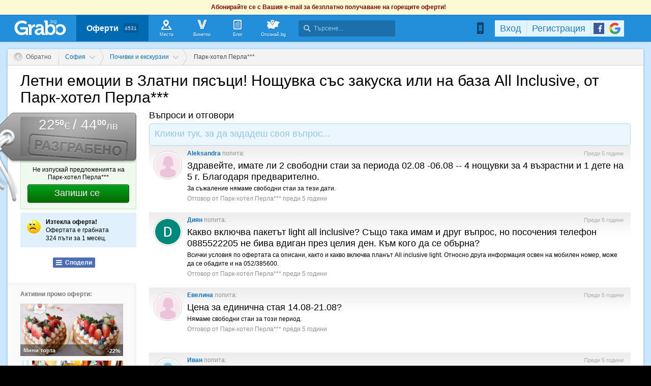

--- FILE ---
content_type: application/javascript; charset=utf-8
request_url: https://fundingchoicesmessages.google.com/f/AGSKWxUKOHNVhPN_YLCRNbsOImzjERjWHCeqxFdH3fsoGX8APggs0Y5WuxcKfw3gbZvrymhnnwGkwUfbIsaZo3qaZWDNlAVvVZmpnC1xR3IoINFLzLV1yRLnghtDSUFVRqZabb0IcY7Mgb3Q2JZFP5vfavMPmv9lQRma5mgcm30Y0iQdbnSpiAhod-Y9TIiw/_/ad728x15_/trafficads./amp4ads-/658x96xadv_/bannersAds_
body_size: -1287
content:
window['e5d821e3-6b65-4161-ba33-7cbff8472e24'] = true;